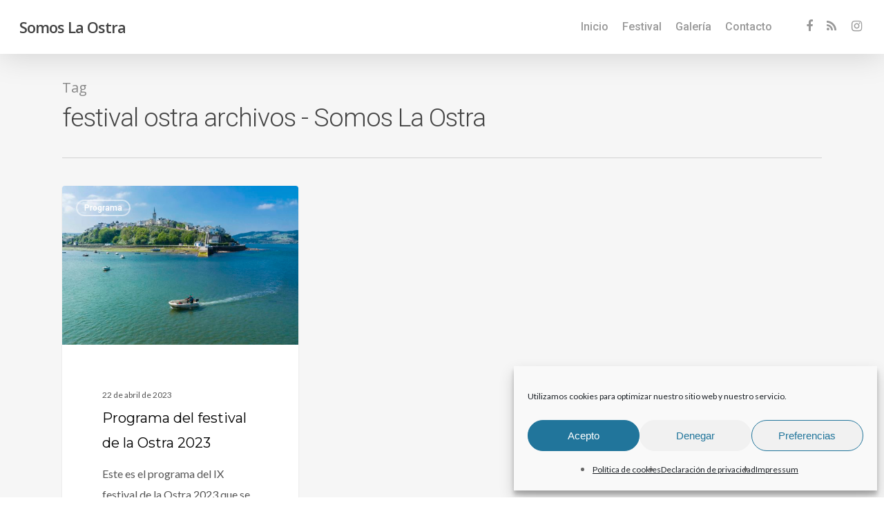

--- FILE ---
content_type: application/javascript
request_url: https://somoslaostra.com/wp-content/themes/salient/js/elements/nectar-blog.js?ver=13.0.5
body_size: 3745
content:
/**
 * Salient Blog script file.
 *
 * @package Salient
 * @author ThemeNectar
 */
/* global imagesLoaded */

(function( $ ) {

  "use strict";

  function NectarMasonryBlog(el,fullWidthSections,blogLoadIn) {

    this.el                 = el;
    this.fullWidthSections  = fullWidthSections;
    this.blogLoadIn         = blogLoadIn;
    this.blogMediaQuerySize = '';

    if( this.el.find('img.nectar-lazy').length > 0 ) {

      var that = this;
      setTimeout(function(){
        that.init();
        that.resizeBind();
      },100);

    } else {
      this.init();
      this.resizeBind();
    }

  }


  NectarMasonryBlog.prototype.init = function() {

    var that = this;

    this.el.find('article').addClass('masonry-blog-item');

    if(this.el.parent().hasClass('masonry') && this.el.parents('.blog-fullwidth-wrap').length > 0){

      if( this.el.parents('.wpb_row').length > 0 ) {
        this.el.parents('.wpb_row').css('z-index',100);
      }

      if(!this.el.parent().hasClass('meta_overlaid') &&
      !this.el.parent().hasClass('auto_meta_overlaid_spaced')) {

        if(this.el.parent().hasClass('classic_enhanced')) {
          this.el.parent().parents('.full-width-content').css({
            'padding' : '0px 0.2% 0px 2.4%'
          });
        } else {
          this.el.parent().parents('.full-width-content').css({
            'padding' : '0px 0.2% 0px 3.2%'
          });
        }

      } else {
        this.el.parent().parents('.full-width-content').addClass('meta-overlaid');
        $('.container-wrap').addClass('meta_overlaid_blog');
      }

      this.fullWidthSections();
    }

    var $cols    = 3;
    var $element = this.el;
    var $rtlLayout = ( $('body.rtl').length > 0 ) ? false : true;

    if( this.el.find('img').length == 0) {
      $element = $('<img />');
    }

    imagesLoaded($element,function(instance) {

      var $multiplier;

      if( $('body').hasClass('mobile') || that.el.parents('.post-area').hasClass('span_9')) {
        $cols = 2;
      }

      // Set img as BG if masonry classic enhanced
      if(that.el.parent().hasClass('classic_enhanced')){

        that.el.find('.large_featured.has-post-thumbnail .post-featured-img, .wide_tall.has-post-thumbnail .post-featured-img').each(function(){
          var $src = $(this).find('img').attr('src');
          $(this).css('background-image','url('+$src+')');
        });

        that.el.find('.large_featured .nectar-flickity, .wide_tall .nectar-flickity').each(function(){

          $(this).find('.cell').each(function(){
            var $src = $(this).find('img').attr('src');
            $(this).css('background-image','url('+$src+')');
          });

        });
      }

      $cols = that.blogColumnNumbCalcs();
      that.blogHeightCalcs($cols);

      if(that.el.parents('.post-area.meta_overlaid').length > 0) {
        that.el.isotope({
          itemSelector: 'article',
          transitionDuration: '0s',
          layoutMode: 'packery',
          isOriginLeft: $rtlLayout,
          packery: {
            gutter: 0
          }
        }).isotope( 'layout' );


      } else {
        if(that.el.parent().hasClass('classic_enhanced')) {
          if(that.el.parents('.span_9.masonry').length == 0) {
            $multiplier = (window.innerWidth >= 1600) ? .015 : .02;
          } else {
            $multiplier = .04;
          }
        }
        else {
          $multiplier = (that.el.parents('.span_9.masonry').length == 0) ? .03: .055;
          if(that.el.parents('.blog-fullwidth-wrap').length > 0) {
            $multiplier = .02;
          }
        }

        that.el.isotope({
          itemSelector: 'article',
          transitionDuration: '0s',
          layoutMode: 'packery',
          isOriginLeft: $rtlLayout,
          packery: {
            gutter: that.el.parents('.post-area').width()*$multiplier
          }
        }).isotope( 'layout' );
      }

      that.blogLoadIn(that.el);
      that.flickityBlogInit();

      $(window).trigger('resize');


    });


    // Set z-index / animation order only once
    setTimeout(that.blogMasonryZindex.bind(that),700);

  };


  NectarMasonryBlog.prototype.flickityBlogInit = function() {

    if($('.nectar-flickity.masonry.not-initialized').length == 0 || !$().flickity ) {
      return false;
    }

    $('.nectar-flickity.masonry.not-initialized').each(function(){

      // Move pos for large_featured
      if( $(this).parents('article').hasClass('large_featured') ) {
        $(this).insertBefore( $(this).parents('article').find('.content-inner') );
      }

    });

    $('.nectar-flickity.masonry.not-initialized').flickity({
      contain: true,
      draggable: false,
      lazyLoad: false,
      imagesLoaded: true,
      percentPosition: true,
      prevNextButtons: true,
      pageDots: false,
      resize: true,
      setGallerySize: true,
      wrapAround: true,
      accessibility: false
    });

    $('.nectar-flickity.masonry').removeClass('not-initialized');

    // Add count
    $('.nectar-flickity.masonry:not(.not-initialized)').each(function() {

      if( $(this).find('.item-count').length == 0) {

        $('<div class="item-count"/>').insertBefore($(this).find('.flickity-prev-next-button.next'));

        $(this).find('.item-count')
          .html('<span class="current">1</span>/<span class="total">' + $(this).find('.flickity-slider .cell').length + '</span>');

        $(this)
          .find('.flickity-prev-next-button, .item-count')
          .wrapAll('<div class="control-wrap" />');

        // Move pos for wide_tall
        if($(this).parents('article').hasClass('wide_tall') && $(this).parents('.masonry.material').length == 0) {
          $(this).find('.control-wrap').insertBefore( $(this) );
        }
      }

    });

    // Update count
    $('.masonry .flickity-prev-next-button.previous, .masonry .flickity-prev-next-button.next').on('click',function(){
      if($(this).parents('.wide_tall').length > 0) {
        $(this).parent()
          .find('.item-count .current')
          .html($(this).parents('article').find('.nectar-flickity .cell.is-selected').index()+1);
      }
      else {
        $(this).parent()
          .find('.item-count .current')
          .html($(this).parents('.nectar-flickity').find('.cell.is-selected').index()+1);
      }
    });

    $('body').on('mouseover','.flickity-prev-next-button.next',function(){
      $(this).parent()
        .find('.flickity-prev-next-button.previous, .item-count')
        .addClass('next-hovered');
    });

    $('body').on('mouseleave','.flickity-prev-next-button.next',function(){
      $(this).parent()
        .find('.flickity-prev-next-button.previous, .item-count')
        .removeClass('next-hovered');
    });

  };

  NectarMasonryBlog.prototype.blogHeightCalcs = function(cols) {

    var tallColHeight;

    if( this.el.parent().hasClass('meta_overlaid') &&
    this.el.find('article[class*="regular"]:not(.format-link):not(.format-quote)').length > 0) {

      // Widths
      $.each(this.el,function(i,v){

        var $mult = (cols == 1) ? 1 : 2;

        // Check if higher than IE9 -- bugs out with width calc
        if($('html.no-csstransitions').length == 0) {

          $(v)
            .find('article[class*="regular"]')
            .css('width',Math.floor($(v).width()/cols) +'px');
          $(v)
            .find('article[class*="tall"]')
            .css('width',Math.floor($(v).width()/cols*$mult) +'px');
        }

        else {
          $('.post-area.masonry').css('width','100%');
        }


      });

      // Reset height for calcs
      this.el.find('article[class*="regular"] img:not([data-nectar-img-src])').css('height','auto');

      tallColHeight = Math.ceil(this.el.find('article[class*="regular"]:not(".format-link"):not(".format-quote") img').first().height());
      var multipler = (window.innerWidth > 690) ? 2 : 1;

      this.el
        .find('article[class*="tall"] img, .article.wide img, article.regular img')
        .removeClass('auto-height');
      this.el
        .find('article[class*="tall"] img')
        .css('height',(tallColHeight*multipler));
      this.el
        .find('article[class*="regular"] img')
        .css('height',(tallColHeight));

      // Quote/links
      this.el.find('article.regular.format-link, article.regular.format-quote').each(function(){

        if(window.innerWidth > 690) {
          $(this).css({
            'height': tallColHeight
          });
        } else {
          $(this).css({
            'height': 'auto'
          });
        }

      });

      this.el.find('article.wide_tall.format-link, article.wide_tall.format-quote, article.large_featured.format-link, article.large_featured.format-quote').each(function(){

        if(window.innerWidth > 690) {
          $(this).css({
            'height': tallColHeight*multipler
          });
        } else {
          $(this).css({
            'height': 'auto'
          });
        }

      });


    } else {
      this.el.find('article[class*="tall"] img, article.regular img').addClass('auto-height');

      if(this.el.parent().hasClass('meta_overlaid')) {
        // Quote/links
        this.el.find('article.regular.format-link, article.regular.format-quote').each(function(){

          if(window.innerWidth > 690) {
            $(this).css({
              'height': $(this).width()
            });
          } else {
            $(this).css({
              'height': 'auto'
            });
          }

        });
      }

    }


    if( this.el.parent().hasClass('classic_enhanced') && this.el.find('article[class*="regular"]').length > 0) {

      if($(window).width() > 690 ) {
        this.classicEnhancedSizing(this.el.find('article:not(.large_featured):not(.wide_tall)'));
      }
      else {
        this.classicEnhancedSizing(this.el.find('article:not(.wide_tall)'));
      }

      tallColHeight = (this.el.find('article[class*="regular"]:not(".format-link"):not(".format-quote").has-post-thumbnail').first().length > 0) ? Math.ceil(this.el.find('article[class*="regular"]:not(".format-link"):not(".format-quote").has-post-thumbnail').first().css('height','auto').height()) : 600;

      if($(window).width() > 690 ) {
        this.el.find('article.large_featured, article.regular, article[class*="wide_tall"]').css('height',(tallColHeight));
      }
      else {
        this.el.find('article.regular, article[class*="wide_tall"]').css('height',(tallColHeight));
      }

    }

    else if( this.el.parent().hasClass('classic_enhanced') && this.el.find('article[class*="regular"]').length == 0) {

      tallColHeight = (this.el.find('article[class*="regular"]:not(".format-link"):not(".format-quote").has-post-thumbnail').first().length > 0) ? Math.ceil(this.el.find('article[class*="regular"]:not(".format-link"):not(".format-quote").has-post-thumbnail').first().css('height','auto').height()) : 600;

      if($(window).width() > 690 ) {
        this.el.find('article.large_featured, article.regular, article[class*="wide_tall"]').css('height',(tallColHeight));
      }
      else {
        this.el.find('article.regular, article[class*="wide_tall"]').css('height',(tallColHeight));
      }
    }

    // IE9 fix
    if($('html.no-csstransitions').length > 0) 	{
      $('.post-area.masonry').css('width','100%');
    }


  };



  NectarMasonryBlog.prototype.classicEnhancedSizing = function(elements) {

    var tallestCol = 0;
    elements.find('.article-content-wrap').css('height','auto');
    elements.filter('.has-post-thumbnail').each(function(){

      ($(this).find('.article-content-wrap').outerHeight(true) > tallestCol) ? tallestCol = $(this).find('.article-content-wrap').outerHeight(true) : tallestCol = tallestCol;

    });

    elements.filter('.has-post-thumbnail').find('.article-content-wrap').css('height',(tallestCol));

  };

  NectarMasonryBlog.prototype.resizeBind = function() {

    var that = this;
    $(window).on( 'resize', function(){
      setTimeout(that.resize.bind(that),30);
    });

    $(window).on('smartresize', function(){
      setTimeout(that.blogMasonryZindex.bind(that),700);
    });

  };


  NectarMasonryBlog.prototype.resize = function() {

    var $multiplier;
    var $cols = this.blogColumnNumbCalcs();

    this.blogHeightCalcs($cols);

    if(this.el.parents('.post-area.meta_overlaid').length > 0) {

      this.el.isotope({
        layoutMode: 'packery',
        packery: {
          gutter: 0
        }
      });

    } else {

      if(this.el.parent().hasClass('classic_enhanced')) {

        if(this.el.parents('.span_9.masonry').length == 0) {
          $multiplier = (window.innerWidth >= 1600) ? .015 : .02;
        } else {
          $multiplier = .04;
        }
      }

      else {

        $multiplier = (this.el.parents('.span_9.masonry').length == 0) ? .03: .055;
        if(this.el.parents('.blog-fullwidth-wrap').length > 0) {
          $multiplier = .02;
        }
      }

      this.el.isotope({
        layoutMode: 'packery',
        packery: {
          gutter: this.el.parents('.post-area').width()*$multiplier
        }
      });
    }


  };

  NectarMasonryBlog.prototype.removeDuplicates = function(inputArray) {

    var i;
    var len         = inputArray.length;
    var outputArray = [];
    var temp        = {};

    for (i = 0; i < len; i++) {
      temp[inputArray[i]] = 0;
    }
    for (i in temp) {
      outputArray.push(i);
    }
    return outputArray;
  };

  NectarMasonryBlog.prototype.blogMasonryZindex = function() {

    // Wscape if no browser support
    if($('body .post-area .masonry-blog-item').length > 0 &&
    $('body .post-area .masonry-blog-item').offset().left) {

      var $coords     = {},
      $zindexRelation = {},
      $that           = this.el;

      this.el.find('.masonry-blog-item').each(function(){

        var $itemOffset = $(this).offset();
        $itemOffset = $itemOffset.left;

        $coords[$(this).index()] = $itemOffset;
        $(this).css('z-index',Math.abs(Math.floor($(this).offset().left/20)));

      });

      var $corrdsArr = $.map($coords, function (value) { return value; });

      $corrdsArr = this.removeDuplicates($corrdsArr);
      $corrdsArr.sort(function(a,b){ return a-b; });

      for(var i = 0; i < $corrdsArr.length; i++){
        $zindexRelation[$corrdsArr[i]] = i*1;
      }

      $.each($coords,function(k,v){

        var $zindex;
        var $coordCache = v;
        $.each($zindexRelation,function(k,v){
          if($coordCache == k) {
            $zindex = v;
          }
        });

        $that.find('.masonry-blog-item:eq('+k+')')
          .css('z-index',$zindex)
          .attr('data-delay-amount',$zindex);

      });

    }

  };



  NectarMasonryBlog.prototype.blogColumnNumbCalcs = function(){

    var $cols = 3;

    if($('body').hasClass('mobile') && window.innerWidth < 990 ||
    this.el.parents('.post-area').hasClass('span_9') && this.el.parents('.post-area.meta_overlaid').length == 0) {

      $cols = 2;
    }

    else if( this.el.parents('.post-area').hasClass('full-width-content') ||
    this.el.parents('.post-area').parent().hasClass('full-width-content') && $('#boxed').length == 0 ||
    this.el.parents('.post-area.meta_overlaid').length > 0 ){

      if(window.innerWidth >= 1600){
        this.blogMediaQuerySize = (this.el.parents('.post-area.meta_overlaid').length > 0) ? 'four' :'five';
      } else if(window.innerWidth < 1600 && window.innerWidth >= 1300){
        this.blogMediaQuerySize = 'four';
      } else if(window.innerWidth < 1300 && window.innerWidth >= 990){
        this.blogMediaQuerySize = (this.el.parents('.post-area.meta_overlaid').length > 0) ? 'four' :'three';
      } else if(window.innerWidth < 990 && window.innerWidth >= 470){
        this.blogMediaQuerySize = 'two';
      } else if(window.innerWidth < 470){
        this.blogMediaQuerySize = (this.el.parents('.post-area.meta_overlaid').length > 0) ? 'two' :'one';
      }


      //boxed
      if($('#boxed').length > 0) {
        if(window.innerWidth > 1300){
          this.blogMediaQuerySize = 'four';
        } else if(window.innerWidth < 1300 && window.innerWidth > 990){
          this.blogMediaQuerySize = (this.el.parents('.post-area.meta_overlaid').length > 0) ? 'four' :'three';
        } else if(window.innerWidth < 990){
          this.blogMediaQuerySize = (this.el.parents('.post-area.meta_overlaid').length > 0) ? 'two' :'one';
        }

      }


      switch (this.blogMediaQuerySize) {
        case 'five':
        $cols = 5;
        break;

        case 'four':
        $cols = 4;
        break;

        case 'three':
        $cols = 3;
        break;

        case 'two':
        $cols = 2;
        break;

        case 'one':
        $cols = 1;
        break;
      }


    } else {

      $cols = 3;
    }

    return $cols;

  };

  window.NectarMasonryBlog = NectarMasonryBlog;

}( jQuery ));
